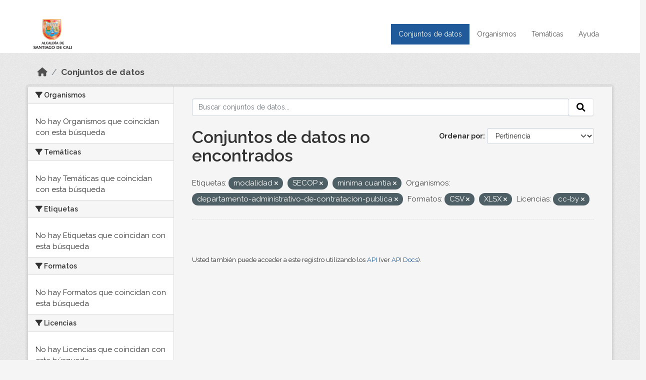

--- FILE ---
content_type: text/html; charset=utf-8
request_url: https://datos.cali.gov.co/dataset?tags=modalidad&organization=departamento-administrativo-de-contratacion-publica&res_format=CSV&license_id=cc-by&res_format=XLSX&tags=SECOP&tags=minima+cuantia
body_size: 33669
content:
<!DOCTYPE html>
<!--[if IE 9]> <html lang="es" class="ie9"> <![endif]-->
<!--[if gt IE 8]><!--> <html lang="es"  > <!--<![endif]-->
  <head>
    <meta charset="utf-8" />
      <meta name="csrf_field_name" content="_csrf_token" />
      <meta name="_csrf_token" content="ImM2NmZlZjA4Y2U4YjMyNGM2NTlkZjBjZDRjZTNhZTk5OWFmYTE2Mzki.aXCPYA.WZch99rS970JtAMCF09t_nA1C1A" />

      <meta name="generator" content="ckan 2.10.4" />
      <meta name="viewport" content="width=device-width, initial-scale=1.0">
    <title>Conjunto de datos - Datos Abiertos Cali</title>

    
    
    <link rel="shortcut icon" href="/img/favicon.ico" />
    
    
        <!-- Google tag (gtag.js) -->
<script async src="https://www.googletagmanager.com/gtag/js?id=G-2GPXESL37B"></script>
<script>
 window.dataLayer = window.dataLayer || [];
 function gtag(){dataLayer.push(arguments);}

 gtag('set', 'linker', );
 gtag('js', new Date());

 gtag('config', 'G-2GPXESL37B', {
     anonymize_ip: true,
     linker: {
         domains: []
     }
 });
</script>
    

  
  
      
      
      
    
  
  

  


    
      
      
    

    
    <link href="/webassets/base/1c87a999_main.css" rel="stylesheet"/>
<link href="/webassets/webassets-external/57f7216b780409588d6765cfa4db3c8a_custom.css" rel="stylesheet"/>
<link href="/css/rating.css" rel="stylesheet"/>
<link href="/webassets/ckanext-activity/6ac15be0_activity.css" rel="stylesheet"/>
    
  </head>

  
  <body data-site-root="https://datos.cali.gov.co/" data-locale-root="https://datos.cali.gov.co/" >

    
    <div class="visually-hidden-focusable"><a href="#content">Skip to main content</a></div>
  

  
    

<header class="account-masthead">
  <div class="container">
    
    
    
  </div>
</header>

<header class="navbar navbar-expand-lg navbar-static-top masthead">
    
  <div class="container">
    <div class="row row-cols-md-2 w-100">
      <hgroup class="header-image navbar-left col">
        
        <a class="logo" href="/">
        <!--
          <img class="image-header" src="/img/lema-alcaldia-cali.png" alt="Datos Abiertos - Alcaldía de Santiago de Cali"
              title="Alcaldía de Santiago de Cali">
        -->
          <img class="image-header" src="/img/logo-alcaldia-cali.png" alt="Datos Abiertos - Alcaldía de Santiago de Cali"
              title="Alcaldía de Santiago de Cali">
          <span class="title-header sr-only">Datos Abiertos</span>
        </a>
        
      </hgroup>
      <di class="col text-end">
        <button class="navbar-toggler" type="button" data-bs-toggle="collapse" data-bs-target="#navbarSupportedContent" aria-controls="navbarSupportedContent" aria-expanded="false" aria-label="Toggle navigation">
          <span class="navbar-toggler-icon"></span>
        </button>
      </div>
      <!-- <div class="navbar-right">
        <button data-target="#main-navigation-toggle" data-toggle="collapse" class="navbar-toggle collapsed"
                type="button">
          <span class="fa fa-bars"></span>
        </button>
      </div> -->

      <div class="collapse navbar-collapse col justify-content-end" id="main-navigation-toggle">
        
        <nav class="section navigation">
          <ul class="navbar-nav me-auto mb-2 mb-lg-0">
            
            <li class="active"><a href="/dataset/">Conjuntos de datos</a></li><li><a href="/organization/">Organismos</a></li><li><a href="/group/">Temáticas</a></li><li><a href="/pages/ayuda">Ayuda</a></li>
            
          </ul>
        </nav>
         
        
        
      </div>
    </div>
  </div>
</header>

  
    <div class="main">
      <div id="content" class="container">
        
          
            <div class="flash-messages">
              
                
              
            </div>
          

          
            <div class="toolbar" role="navigation" aria-label="Miga de pan">
              
                
                  <ol class="breadcrumb">
                    
<li class="home"><a href="/" aria-label="Inicio"><i class="fa fa-home"></i><span> Inicio</span></a></li>
                    
  <li class="active"><a href="/dataset/">Conjuntos de datos</a></li>

                  </ol>
                
              
            </div>
          

          <div class="row wrapper">
            
            
            

            
              <aside class="secondary col-md-3">
                
                
  <div class="filters">
    <div>
      
        

    
    
	
	    
		<section class="module module-narrow module-shallow">
		    
			<h2 class="module-heading">
			    <i class="fa fa-filter"></i>
			    Organismos
			</h2>
		    
		    
			
			    
				<p class="module-content empty">No hay Organismos que coincidan con esta búsqueda</p>
			    
			
		    
		</section>
	    
	
    

      
        

    
    
	
	    
		<section class="module module-narrow module-shallow">
		    
			<h2 class="module-heading">
			    <i class="fa fa-filter"></i>
			    Temáticas
			</h2>
		    
		    
			
			    
				<p class="module-content empty">No hay Temáticas que coincidan con esta búsqueda</p>
			    
			
		    
		</section>
	    
	
    

      
        

    
    
	
	    
		<section class="module module-narrow module-shallow">
		    
			<h2 class="module-heading">
			    <i class="fa fa-filter"></i>
			    Etiquetas
			</h2>
		    
		    
			
			    
				<p class="module-content empty">No hay Etiquetas que coincidan con esta búsqueda</p>
			    
			
		    
		</section>
	    
	
    

      
        

    
    
	
	    
		<section class="module module-narrow module-shallow">
		    
			<h2 class="module-heading">
			    <i class="fa fa-filter"></i>
			    Formatos
			</h2>
		    
		    
			
			    
				<p class="module-content empty">No hay Formatos que coincidan con esta búsqueda</p>
			    
			
		    
		</section>
	    
	
    

      
        

    
    
	
	    
		<section class="module module-narrow module-shallow">
		    
			<h2 class="module-heading">
			    <i class="fa fa-filter"></i>
			    Licencias
			</h2>
		    
		    
			
			    
				<p class="module-content empty">No hay Licencias que coincidan con esta búsqueda</p>
			    
			
		    
		</section>
	    
	
    

      
    </div>
    <a class="close no-text hide-filters"><i class="fa fa-times-circle"></i><span class="text">close</span></a>
  </div>

              </aside>
            

            
              <div class="primary col-md-9 col-xs-12" role="main">
                
                
  <section class="module">
    <div class="module-content">
      
        
      
      
    
    
    







<form id="dataset-search-form" class="search-form" method="get" data-module="select-switch">

  
    <div class="input-group search-input-group">
      <input aria-label="Buscar conjuntos de datos..." id="field-giant-search" type="text" class="form-control input-lg" name="q" value="" autocomplete="off" placeholder="Buscar conjuntos de datos...">
      
      <span class="input-group-btn">
        <button class="btn btn-default btn-lg" type="submit" value="search" aria-label="Enviar">
          <i class="fa fa-search"></i>
        </button>
      </span>
      
    </div>
  

  
    <span>






<input type="hidden" name="tags" value="modalidad" />





<input type="hidden" name="tags" value="SECOP" />





<input type="hidden" name="tags" value="minima cuantia" />





<input type="hidden" name="organization" value="departamento-administrativo-de-contratacion-publica" />





<input type="hidden" name="res_format" value="CSV" />





<input type="hidden" name="res_format" value="XLSX" />





<input type="hidden" name="license_id" value="cc-by" />



</span>
  

  
    
      <div class="form-group control-order-by">
        <label for="field-order-by">Ordenar por</label>
        <select id="field-order-by" name="sort" class="form-control form-select">
          
            
              <option value="score desc, metadata_modified desc" selected="selected">Pertinencia</option>
            
          
            
              <option value="title_string asc">Nombre Ascendente</option>
            
          
            
              <option value="title_string desc">Nombre Descendente</option>
            
          
            
          
            
          
            
              <option value="metadata_modified desc">Última modificación</option>
            
          
            
          
        </select>
        
        <button class="btn btn-default js-hide" type="submit">Ir</button>
        
      </div>
    
  

  
    
      <h1>

  
  
  
  

Conjuntos de datos no encontrados</h1>
    
  

  
    
      <p class="filter-list">
        
          
          <span class="facet">Etiquetas:</span>
          
            <span class="filtered pill">modalidad
              <a href="/dataset/?tags=SECOP&amp;tags=minima+cuantia&amp;organization=departamento-administrativo-de-contratacion-publica&amp;res_format=CSV&amp;res_format=XLSX&amp;license_id=cc-by" class="remove" title="Quitar"><i class="fa fa-times"></i></a>
            </span>
          
            <span class="filtered pill">SECOP
              <a href="/dataset/?tags=modalidad&amp;tags=minima+cuantia&amp;organization=departamento-administrativo-de-contratacion-publica&amp;res_format=CSV&amp;res_format=XLSX&amp;license_id=cc-by" class="remove" title="Quitar"><i class="fa fa-times"></i></a>
            </span>
          
            <span class="filtered pill">minima cuantia
              <a href="/dataset/?tags=modalidad&amp;tags=SECOP&amp;organization=departamento-administrativo-de-contratacion-publica&amp;res_format=CSV&amp;res_format=XLSX&amp;license_id=cc-by" class="remove" title="Quitar"><i class="fa fa-times"></i></a>
            </span>
          
        
          
          <span class="facet">Organismos:</span>
          
            <span class="filtered pill">departamento-administrativo-de-contratacion-publica
              <a href="/dataset/?tags=modalidad&amp;tags=SECOP&amp;tags=minima+cuantia&amp;res_format=CSV&amp;res_format=XLSX&amp;license_id=cc-by" class="remove" title="Quitar"><i class="fa fa-times"></i></a>
            </span>
          
        
          
          <span class="facet">Formatos:</span>
          
            <span class="filtered pill">CSV
              <a href="/dataset/?tags=modalidad&amp;tags=SECOP&amp;tags=minima+cuantia&amp;organization=departamento-administrativo-de-contratacion-publica&amp;res_format=XLSX&amp;license_id=cc-by" class="remove" title="Quitar"><i class="fa fa-times"></i></a>
            </span>
          
            <span class="filtered pill">XLSX
              <a href="/dataset/?tags=modalidad&amp;tags=SECOP&amp;tags=minima+cuantia&amp;organization=departamento-administrativo-de-contratacion-publica&amp;res_format=CSV&amp;license_id=cc-by" class="remove" title="Quitar"><i class="fa fa-times"></i></a>
            </span>
          
        
          
          <span class="facet">Licencias:</span>
          
            <span class="filtered pill">cc-by
              <a href="/dataset/?tags=modalidad&amp;tags=SECOP&amp;tags=minima+cuantia&amp;organization=departamento-administrativo-de-contratacion-publica&amp;res_format=CSV&amp;res_format=XLSX" class="remove" title="Quitar"><i class="fa fa-times"></i></a>
            </span>
          
        
      </p>
      <a class="show-filters btn btn-default">Filtrar Resultados</a>
    
  

</form>





      
        

  

      
    </div>

    
      
    
  </section>

  
    <section class="module">
      <div class="module-content">
        
          <small>
            
            
            
          Usted también puede acceder a este registro utilizando los <a href="/api/3">API</a> (ver <a href="http://docs.ckan.org/en/2.10/api/">API Docs</a>).
          </small>
        
      </div>
    </section>
  

              </div>
            
          </div>
        
      </div>
    </div>
  
    <footer class="site-footer">
  <div class="container">
    <div class="row">
      <div class="contact col-md-12 wow fadeInUp animated">
        <h2 class="title-section">Contáctenos</h2>
        <div class="row">
          <div class="info-container col-md-6">
            <div class="info place">
              <span>Dirección:</span> Centro Administrativo Municipal (CAM) Avenida 2 Norte #10 - 70. Cali - Valle del
              Cauca - Colombia.
            </div>
            <div class="info clock">
              <span>Horario atención:</span> lunes a viernes de 8 am a 12 pm y de 2 pm a 5 pm.
            </div>
            <div class="info clock">
              <a href="http://www.cali.gov.co/publicaciones/43/oficina_de_atencin_al_ciudadano/"> Atención al
                ciudadano </a>
            </div>
            <div class="info directory">
              <a href="http://www.cali.gov.co/directorio/">Directorio dependencias</a>
            </div>
          </div>
          <div class="info-container col-md-6 wow fadeInUp animated">
            <div class="info phone">
              <span>Linea Nacional:</span> 01 8000 222 195
            </div>
            <div class="info phone">
              <span>Lineas Locales:</span> 195 - (57+2) 887 9020
            </div>
            <div class="info email">
              <span>Email:</span> <a href="mailto:contactenos@cali.gov.co" title="Alcaldía de Santiago de Cali">contactenos@cali.gov.co</a>
            </div>
            <div class="info email">
              <span>Notificaciones Judiciales:</span> <a href="mailto:notificacionesjudiciales@cali.gov.co"
                                                        title="Alcaldía de Santiago de Cali">notificacionesjudiciales@cali.gov.co</a>
            </div>
          </div>
        </div> <!-- FIN ROW -->
      </div>
    </div> <!-- FIN ROW -->
  </div>

  <div class="copyright">
    <div class="container">
      
      <div class="row">
        <div class="col-md-8 footer-links">
          
          <ul class="list-unstyled">
            
            <li><a href="/about">Acerca de Datos Abiertos Cali</a>
            </li>
            
          </ul>
          <ul class="list-unstyled">
            
            
            <li><a href="http://docs.ckan.org/en/2.10/api/">API CKAN</a></li>
            <li><a href="http://www.ckan.org/">CKAN Association</a></li>
            <li><a href="http://www.opendefinition.org/okd/"><img
                src="/base/images/od_80x15_blue.png" alt="Open Data"></a></li>
            
          </ul>
          
        </div>
        <div class="col-md-4 attribution">
          
          <p><strong>Gestionado con </strong> <a class="hide-text ckan-footer-logo" href="http://ckan.org">CKAN</a>
          <!-- <a class="hide-text nexura-footer-logo" href="http://www.nexura.com/" title="Nexura Internacional">Nexura</a> -->
          </p>
          
          
          
<form class="lang-select" action="/util/redirect" data-module="select-switch" method="POST">
  
<input type="hidden" name="_csrf_token" value="ImM2NmZlZjA4Y2U4YjMyNGM2NTlkZjBjZDRjZTNhZTk5OWFmYTE2Mzki.aXCPYA.WZch99rS970JtAMCF09t_nA1C1A"/> 
  <div class="form-group">
    <label for="field-lang-select">Idioma</label>
    <select id="field-lang-select" name="url" data-module="autocomplete" data-module-dropdown-class="lang-dropdown" data-module-container-class="lang-container">
      
        <option value="/es/dataset?tags=modalidad&amp;organization=departamento-administrativo-de-contratacion-publica&amp;res_format=CSV&amp;license_id=cc-by&amp;res_format=XLSX&amp;tags=SECOP&amp;tags=minima+cuantia" selected="selected">
          español
        </option>
      
        <option value="/en/dataset?tags=modalidad&amp;organization=departamento-administrativo-de-contratacion-publica&amp;res_format=CSV&amp;license_id=cc-by&amp;res_format=XLSX&amp;tags=SECOP&amp;tags=minima+cuantia" >
          English
        </option>
      
        <option value="/pt_BR/dataset?tags=modalidad&amp;organization=departamento-administrativo-de-contratacion-publica&amp;res_format=CSV&amp;license_id=cc-by&amp;res_format=XLSX&amp;tags=SECOP&amp;tags=minima+cuantia" >
          português (Brasil)
        </option>
      
        <option value="/ja/dataset?tags=modalidad&amp;organization=departamento-administrativo-de-contratacion-publica&amp;res_format=CSV&amp;license_id=cc-by&amp;res_format=XLSX&amp;tags=SECOP&amp;tags=minima+cuantia" >
          日本語
        </option>
      
        <option value="/it/dataset?tags=modalidad&amp;organization=departamento-administrativo-de-contratacion-publica&amp;res_format=CSV&amp;license_id=cc-by&amp;res_format=XLSX&amp;tags=SECOP&amp;tags=minima+cuantia" >
          italiano
        </option>
      
        <option value="/cs_CZ/dataset?tags=modalidad&amp;organization=departamento-administrativo-de-contratacion-publica&amp;res_format=CSV&amp;license_id=cc-by&amp;res_format=XLSX&amp;tags=SECOP&amp;tags=minima+cuantia" >
          čeština (Česko)
        </option>
      
        <option value="/ca/dataset?tags=modalidad&amp;organization=departamento-administrativo-de-contratacion-publica&amp;res_format=CSV&amp;license_id=cc-by&amp;res_format=XLSX&amp;tags=SECOP&amp;tags=minima+cuantia" >
          català
        </option>
      
        <option value="/fr/dataset?tags=modalidad&amp;organization=departamento-administrativo-de-contratacion-publica&amp;res_format=CSV&amp;license_id=cc-by&amp;res_format=XLSX&amp;tags=SECOP&amp;tags=minima+cuantia" >
          français
        </option>
      
        <option value="/el/dataset?tags=modalidad&amp;organization=departamento-administrativo-de-contratacion-publica&amp;res_format=CSV&amp;license_id=cc-by&amp;res_format=XLSX&amp;tags=SECOP&amp;tags=minima+cuantia" >
          Ελληνικά
        </option>
      
        <option value="/sv/dataset?tags=modalidad&amp;organization=departamento-administrativo-de-contratacion-publica&amp;res_format=CSV&amp;license_id=cc-by&amp;res_format=XLSX&amp;tags=SECOP&amp;tags=minima+cuantia" >
          svenska
        </option>
      
        <option value="/sr/dataset?tags=modalidad&amp;organization=departamento-administrativo-de-contratacion-publica&amp;res_format=CSV&amp;license_id=cc-by&amp;res_format=XLSX&amp;tags=SECOP&amp;tags=minima+cuantia" >
          српски
        </option>
      
        <option value="/no/dataset?tags=modalidad&amp;organization=departamento-administrativo-de-contratacion-publica&amp;res_format=CSV&amp;license_id=cc-by&amp;res_format=XLSX&amp;tags=SECOP&amp;tags=minima+cuantia" >
          norsk
        </option>
      
        <option value="/sk/dataset?tags=modalidad&amp;organization=departamento-administrativo-de-contratacion-publica&amp;res_format=CSV&amp;license_id=cc-by&amp;res_format=XLSX&amp;tags=SECOP&amp;tags=minima+cuantia" >
          slovenčina
        </option>
      
        <option value="/fi/dataset?tags=modalidad&amp;organization=departamento-administrativo-de-contratacion-publica&amp;res_format=CSV&amp;license_id=cc-by&amp;res_format=XLSX&amp;tags=SECOP&amp;tags=minima+cuantia" >
          suomi
        </option>
      
        <option value="/ru/dataset?tags=modalidad&amp;organization=departamento-administrativo-de-contratacion-publica&amp;res_format=CSV&amp;license_id=cc-by&amp;res_format=XLSX&amp;tags=SECOP&amp;tags=minima+cuantia" >
          русский
        </option>
      
        <option value="/de/dataset?tags=modalidad&amp;organization=departamento-administrativo-de-contratacion-publica&amp;res_format=CSV&amp;license_id=cc-by&amp;res_format=XLSX&amp;tags=SECOP&amp;tags=minima+cuantia" >
          Deutsch
        </option>
      
        <option value="/pl/dataset?tags=modalidad&amp;organization=departamento-administrativo-de-contratacion-publica&amp;res_format=CSV&amp;license_id=cc-by&amp;res_format=XLSX&amp;tags=SECOP&amp;tags=minima+cuantia" >
          polski
        </option>
      
        <option value="/nl/dataset?tags=modalidad&amp;organization=departamento-administrativo-de-contratacion-publica&amp;res_format=CSV&amp;license_id=cc-by&amp;res_format=XLSX&amp;tags=SECOP&amp;tags=minima+cuantia" >
          Nederlands
        </option>
      
        <option value="/bg/dataset?tags=modalidad&amp;organization=departamento-administrativo-de-contratacion-publica&amp;res_format=CSV&amp;license_id=cc-by&amp;res_format=XLSX&amp;tags=SECOP&amp;tags=minima+cuantia" >
          български
        </option>
      
        <option value="/ko_KR/dataset?tags=modalidad&amp;organization=departamento-administrativo-de-contratacion-publica&amp;res_format=CSV&amp;license_id=cc-by&amp;res_format=XLSX&amp;tags=SECOP&amp;tags=minima+cuantia" >
          한국어 (대한민국)
        </option>
      
        <option value="/hu/dataset?tags=modalidad&amp;organization=departamento-administrativo-de-contratacion-publica&amp;res_format=CSV&amp;license_id=cc-by&amp;res_format=XLSX&amp;tags=SECOP&amp;tags=minima+cuantia" >
          magyar
        </option>
      
        <option value="/sl/dataset?tags=modalidad&amp;organization=departamento-administrativo-de-contratacion-publica&amp;res_format=CSV&amp;license_id=cc-by&amp;res_format=XLSX&amp;tags=SECOP&amp;tags=minima+cuantia" >
          slovenščina
        </option>
      
        <option value="/lv/dataset?tags=modalidad&amp;organization=departamento-administrativo-de-contratacion-publica&amp;res_format=CSV&amp;license_id=cc-by&amp;res_format=XLSX&amp;tags=SECOP&amp;tags=minima+cuantia" >
          latviešu
        </option>
      
        <option value="/id/dataset?tags=modalidad&amp;organization=departamento-administrativo-de-contratacion-publica&amp;res_format=CSV&amp;license_id=cc-by&amp;res_format=XLSX&amp;tags=SECOP&amp;tags=minima+cuantia" >
          Indonesia
        </option>
      
        <option value="/ro/dataset?tags=modalidad&amp;organization=departamento-administrativo-de-contratacion-publica&amp;res_format=CSV&amp;license_id=cc-by&amp;res_format=XLSX&amp;tags=SECOP&amp;tags=minima+cuantia" >
          română
        </option>
      
        <option value="/lt/dataset?tags=modalidad&amp;organization=departamento-administrativo-de-contratacion-publica&amp;res_format=CSV&amp;license_id=cc-by&amp;res_format=XLSX&amp;tags=SECOP&amp;tags=minima+cuantia" >
          lietuvių
        </option>
      
        <option value="/bs/dataset?tags=modalidad&amp;organization=departamento-administrativo-de-contratacion-publica&amp;res_format=CSV&amp;license_id=cc-by&amp;res_format=XLSX&amp;tags=SECOP&amp;tags=minima+cuantia" >
          bosanski
        </option>
      
        <option value="/hr/dataset?tags=modalidad&amp;organization=departamento-administrativo-de-contratacion-publica&amp;res_format=CSV&amp;license_id=cc-by&amp;res_format=XLSX&amp;tags=SECOP&amp;tags=minima+cuantia" >
          hrvatski
        </option>
      
        <option value="/gl/dataset?tags=modalidad&amp;organization=departamento-administrativo-de-contratacion-publica&amp;res_format=CSV&amp;license_id=cc-by&amp;res_format=XLSX&amp;tags=SECOP&amp;tags=minima+cuantia" >
          galego
        </option>
      
        <option value="/tl/dataset?tags=modalidad&amp;organization=departamento-administrativo-de-contratacion-publica&amp;res_format=CSV&amp;license_id=cc-by&amp;res_format=XLSX&amp;tags=SECOP&amp;tags=minima+cuantia" >
          Filipino (Pilipinas)
        </option>
      
        <option value="/is/dataset?tags=modalidad&amp;organization=departamento-administrativo-de-contratacion-publica&amp;res_format=CSV&amp;license_id=cc-by&amp;res_format=XLSX&amp;tags=SECOP&amp;tags=minima+cuantia" >
          íslenska
        </option>
      
        <option value="/zh_Hans_CN/dataset?tags=modalidad&amp;organization=departamento-administrativo-de-contratacion-publica&amp;res_format=CSV&amp;license_id=cc-by&amp;res_format=XLSX&amp;tags=SECOP&amp;tags=minima+cuantia" >
          中文 (简体, 中国)
        </option>
      
        <option value="/he/dataset?tags=modalidad&amp;organization=departamento-administrativo-de-contratacion-publica&amp;res_format=CSV&amp;license_id=cc-by&amp;res_format=XLSX&amp;tags=SECOP&amp;tags=minima+cuantia" >
          עברית
        </option>
      
        <option value="/th/dataset?tags=modalidad&amp;organization=departamento-administrativo-de-contratacion-publica&amp;res_format=CSV&amp;license_id=cc-by&amp;res_format=XLSX&amp;tags=SECOP&amp;tags=minima+cuantia" >
          ไทย
        </option>
      
        <option value="/en_AU/dataset?tags=modalidad&amp;organization=departamento-administrativo-de-contratacion-publica&amp;res_format=CSV&amp;license_id=cc-by&amp;res_format=XLSX&amp;tags=SECOP&amp;tags=minima+cuantia" >
          English (Australia)
        </option>
      
        <option value="/es_AR/dataset?tags=modalidad&amp;organization=departamento-administrativo-de-contratacion-publica&amp;res_format=CSV&amp;license_id=cc-by&amp;res_format=XLSX&amp;tags=SECOP&amp;tags=minima+cuantia" >
          español (Argentina)
        </option>
      
        <option value="/mn_MN/dataset?tags=modalidad&amp;organization=departamento-administrativo-de-contratacion-publica&amp;res_format=CSV&amp;license_id=cc-by&amp;res_format=XLSX&amp;tags=SECOP&amp;tags=minima+cuantia" >
          монгол (Монгол)
        </option>
      
        <option value="/da_DK/dataset?tags=modalidad&amp;organization=departamento-administrativo-de-contratacion-publica&amp;res_format=CSV&amp;license_id=cc-by&amp;res_format=XLSX&amp;tags=SECOP&amp;tags=minima+cuantia" >
          dansk (Danmark)
        </option>
      
        <option value="/en_GB/dataset?tags=modalidad&amp;organization=departamento-administrativo-de-contratacion-publica&amp;res_format=CSV&amp;license_id=cc-by&amp;res_format=XLSX&amp;tags=SECOP&amp;tags=minima+cuantia" >
          English (United Kingdom)
        </option>
      
        <option value="/nb_NO/dataset?tags=modalidad&amp;organization=departamento-administrativo-de-contratacion-publica&amp;res_format=CSV&amp;license_id=cc-by&amp;res_format=XLSX&amp;tags=SECOP&amp;tags=minima+cuantia" >
          norsk bokmål (Norge)
        </option>
      
        <option value="/am/dataset?tags=modalidad&amp;organization=departamento-administrativo-de-contratacion-publica&amp;res_format=CSV&amp;license_id=cc-by&amp;res_format=XLSX&amp;tags=SECOP&amp;tags=minima+cuantia" >
          አማርኛ
        </option>
      
        <option value="/pt_PT/dataset?tags=modalidad&amp;organization=departamento-administrativo-de-contratacion-publica&amp;res_format=CSV&amp;license_id=cc-by&amp;res_format=XLSX&amp;tags=SECOP&amp;tags=minima+cuantia" >
          português (Portugal)
        </option>
      
        <option value="/mk/dataset?tags=modalidad&amp;organization=departamento-administrativo-de-contratacion-publica&amp;res_format=CSV&amp;license_id=cc-by&amp;res_format=XLSX&amp;tags=SECOP&amp;tags=minima+cuantia" >
          македонски
        </option>
      
        <option value="/my_MM/dataset?tags=modalidad&amp;organization=departamento-administrativo-de-contratacion-publica&amp;res_format=CSV&amp;license_id=cc-by&amp;res_format=XLSX&amp;tags=SECOP&amp;tags=minima+cuantia" >
          မြန်မာ (မြန်မာ)
        </option>
      
        <option value="/sq/dataset?tags=modalidad&amp;organization=departamento-administrativo-de-contratacion-publica&amp;res_format=CSV&amp;license_id=cc-by&amp;res_format=XLSX&amp;tags=SECOP&amp;tags=minima+cuantia" >
          shqip
        </option>
      
        <option value="/fa_IR/dataset?tags=modalidad&amp;organization=departamento-administrativo-de-contratacion-publica&amp;res_format=CSV&amp;license_id=cc-by&amp;res_format=XLSX&amp;tags=SECOP&amp;tags=minima+cuantia" >
          فارسی (ایران)
        </option>
      
        <option value="/tr/dataset?tags=modalidad&amp;organization=departamento-administrativo-de-contratacion-publica&amp;res_format=CSV&amp;license_id=cc-by&amp;res_format=XLSX&amp;tags=SECOP&amp;tags=minima+cuantia" >
          Türkçe
        </option>
      
        <option value="/sr_Latn/dataset?tags=modalidad&amp;organization=departamento-administrativo-de-contratacion-publica&amp;res_format=CSV&amp;license_id=cc-by&amp;res_format=XLSX&amp;tags=SECOP&amp;tags=minima+cuantia" >
          srpski (latinica)
        </option>
      
        <option value="/uk/dataset?tags=modalidad&amp;organization=departamento-administrativo-de-contratacion-publica&amp;res_format=CSV&amp;license_id=cc-by&amp;res_format=XLSX&amp;tags=SECOP&amp;tags=minima+cuantia" >
          українська
        </option>
      
        <option value="/km/dataset?tags=modalidad&amp;organization=departamento-administrativo-de-contratacion-publica&amp;res_format=CSV&amp;license_id=cc-by&amp;res_format=XLSX&amp;tags=SECOP&amp;tags=minima+cuantia" >
          ខ្មែរ
        </option>
      
        <option value="/vi/dataset?tags=modalidad&amp;organization=departamento-administrativo-de-contratacion-publica&amp;res_format=CSV&amp;license_id=cc-by&amp;res_format=XLSX&amp;tags=SECOP&amp;tags=minima+cuantia" >
          Tiếng Việt
        </option>
      
        <option value="/ar/dataset?tags=modalidad&amp;organization=departamento-administrativo-de-contratacion-publica&amp;res_format=CSV&amp;license_id=cc-by&amp;res_format=XLSX&amp;tags=SECOP&amp;tags=minima+cuantia" >
          العربية
        </option>
      
        <option value="/ne/dataset?tags=modalidad&amp;organization=departamento-administrativo-de-contratacion-publica&amp;res_format=CSV&amp;license_id=cc-by&amp;res_format=XLSX&amp;tags=SECOP&amp;tags=minima+cuantia" >
          नेपाली
        </option>
      
        <option value="/zh_Hant_TW/dataset?tags=modalidad&amp;organization=departamento-administrativo-de-contratacion-publica&amp;res_format=CSV&amp;license_id=cc-by&amp;res_format=XLSX&amp;tags=SECOP&amp;tags=minima+cuantia" >
          中文 (繁體, 台灣)
        </option>
      
        <option value="/eu/dataset?tags=modalidad&amp;organization=departamento-administrativo-de-contratacion-publica&amp;res_format=CSV&amp;license_id=cc-by&amp;res_format=XLSX&amp;tags=SECOP&amp;tags=minima+cuantia" >
          euskara
        </option>
      
        <option value="/uk_UA/dataset?tags=modalidad&amp;organization=departamento-administrativo-de-contratacion-publica&amp;res_format=CSV&amp;license_id=cc-by&amp;res_format=XLSX&amp;tags=SECOP&amp;tags=minima+cuantia" >
          українська (Україна)
        </option>
      
    </select>
  </div>
  <button class="btn btn-default d-none " type="submit">Ir</button>
</form>


          
        </div>
      </div>
      
    </div>
  </div> <!-- FIN COPYRIGHT -->

</footer>


<link rel="stylesheet" href="https://calivirtual.net/chat/v22102021/vista/css/estilos_datos.css">
<script src="https://calivirtual.net/chat/v22102021/vista/js/function_datos.js"></script>    

<button class="boton-chat boton-chat-animated" id="boton-chat" onclick="chat_abrir()">
    <img src="https://calivirtual.net/chat/v22102021/vista/img/chat.png" alt="">
</button>

<div class="contenedor-chat" id="contenedor-chat">
    <div class="chat-head">
        <p>Bienvenido al servicio ChatBox de datos abiertos Cali</p>
        <button class="chat-boton-cerrar" onclick="chat_cerrar()">
            <i class="">&times;</i>
        </button>
    </div>

    <div class="chat-body-inicio" id="chat-body"></div>

    <div class="chat-mensaje" id=chat-mensaje>
        <div class="row">
            <div class="col-sm-12">
                <form action="javascript: chat_mensaje()">
                    <div class="form-group">
                        <div class="input-group">
                            <input type="text" class="form-control" name="chat-texto" id="chat-texto" onkeypress="return soloNumeros(event)" placeholder="Escriba aqui" autocomplete="off" required>
                            <div class="input-group-btn">
                                <button class="btn chat-btn-enviar" type="submit">
                                    <i class="glyphicon glyphicon-send"></i>
                                </button>
                            </div>
                        </div>
                    </div>
                </form>
            </div>
        </div>
    </div>
</div>

<div class="chat-ventana-multimedia" id="chat-ventana-multimedia">
    <img src="" alt="" id="chat-multimedia">
    <br><br>
    <button class="btn btn-danger" style="float: right" onclick="ocultar('chat-ventana-multimedia')">Cerrar</button>
</div>
  
  
  
  
  
  
    
    
    
        
        
        <div class="js-hide" data-module="google-analytics"
             data-module-googleanalytics_resource_prefix="/downloads/">
        </div>
    


  

      

    
    
    <link href="/webassets/vendor/f3b8236b_select2.css" rel="stylesheet"/>
<link href="/webassets/vendor/d05bf0e7_fontawesome.css" rel="stylesheet"/>
    <script src="/webassets/vendor/8c3c143a_jquery.js" type="text/javascript"></script>
<script src="/webassets/vendor/5027b870_vendor.js" type="text/javascript"></script>
<script src="/webassets/vendor/6d1ad7e6_bootstrap.js" type="text/javascript"></script>
<script src="/webassets/base/6fddaa3f_main.js" type="text/javascript"></script>
<script src="/webassets/base/0d750fad_ckan.js" type="text/javascript"></script>
<script src="/webassets/ckanext-googleanalytics/event_tracking.js?c4ef09be" type="text/javascript"></script>
<script src="/webassets/activity/0fdb5ee0_activity.js" type="text/javascript"></script>
  </body>
</html>